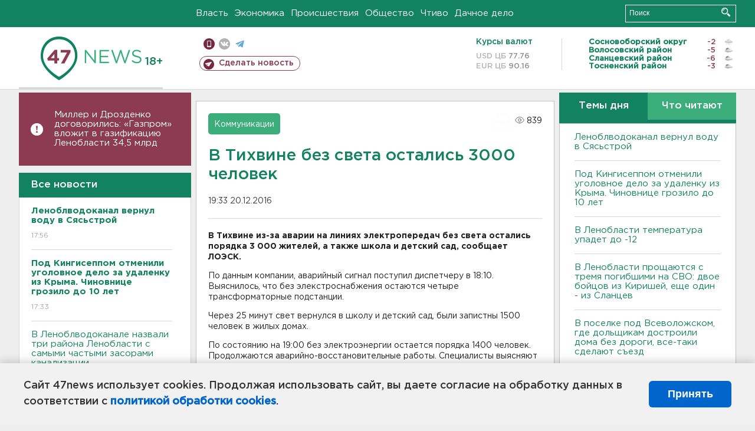

--- FILE ---
content_type: text/html; charset=UTF-8
request_url: https://47news.ru/who/collect/
body_size: 217
content:
{"status":"install","message":"","id":"114090","unique":0,"recordVisitInMemoryCache":true,"updateArticleStats":true,"nviews":839,"nviews_day":0,"nviews_today":0,"recordVisitUnique":true}